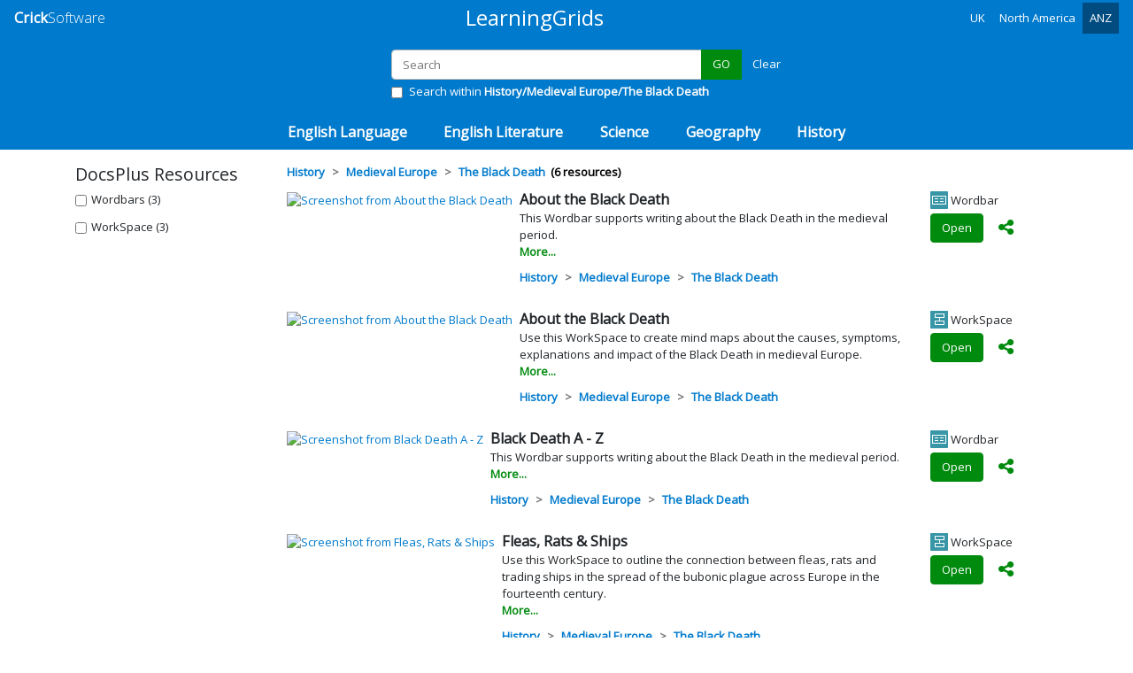

--- FILE ---
content_type: text/html; charset=utf-8
request_url: https://www.learninggrids.com/anz/docsplus/history/medieval-europe/the-black-death
body_size: 13483
content:
<!DOCTYPE html>
<html lang="en-AU">
<head>
    <meta charset="utf-8" />
    <meta name="viewport" content="width=device-width, initial-scale=1.0" />
    <meta name="theme-color" content="#007ACC" />
    <title>History &gt; Medieval Europe &gt; The Black Death | Free DocsPlus teaching resources from Crick Software | www.learninggrids.com</title>
    <link rel="preconnect" href="https://fonts.googleapis.com">
    <link rel="preconnect" href="https://fonts.gstatic.com" crossorigin>
    <link href="//fonts.googleapis.com/css?family=Open+Sans:300,400&display=swap" rel="stylesheet" type="text/css" />
    
        <link href="/css/site-combined.min.css?v=mRWF9aUFeASgjIfsBTRc1LVnWWqF72l-HTu_S0eBKcQ" rel="stylesheet" />
    
    <link rel="stylesheet" href="/lib/cookieconsent/cookieconsent.min.css?v=2024-01-12" media="print" onload="this.media='all'">
    <script defer src="/lib/cookieconsent/cookieconsent.min.js?v2023-09-20"></script>
    


    <link rel="icon" href="/images/favicon/lg-32.png" sizes="32x32" />
    <link rel="icon" href="/images/favicon/lg-57.png" sizes="57x57" />
    <link rel="icon" href="/images/favicon/lg-76.png" sizes="76x76" />
    <link rel="icon" href="/images/favicon/lg-96.png" sizes="96x96" />
    <link rel="icon" href="/images/favicon/lg-128.png" sizes="128x128" />
    <link rel="icon" href="/images/favicon/lg-192.png" sizes="192x192" />
    <link rel="icon" href="/images/favicon/lg-228.png" sizes="228x228" />
    <link name="apple-touch-icon" href="/images/favicon/apple-touch-icon.png" />
    <link rel="apple-touch-icon" sizes="152x152" href="/images/favicon/touch-icon-ipad.png" />
    <link rel="apple-touch-icon" sizes="167x167" href="/images/favicon/touch-icon-ipad-retina.png" />
    <link rel="manifest" href="/images/favicon/manifest.json" />
    <meta name="apple-mobile-web-app-title" content="LearningGrids" />
    <meta name="apple-mobile-web-app-capable" content="yes" />
</head>
<body class="body-main ">
    <header id="pageheader" class="fixed-top">
            <nav class="navbar navbar-expand-sm navbar-dark bg-primary">
        <div class="navbar-brand brand">
            <a href="https://www.cricksoft.com/"><span class="brand-first">Crick</span><span class="notext"> </span><span class="brand-second">Software</span></a>
        </div>
        <button class="navbar-toggler" type="button" data-toggle="collapse" data-target="#navbar" aria-controls="navbar" aria-expanded="false" aria-label="Toggle navigation">
            <span class="navbar-toggler-icon"></span>
        </button>

        <div class="collapse navbar-collapse" id="navbar">
            <div class="navbar-brand brand brand-center ml-auto d-sm-block d-none d-print-inline-block">
                <a href="/anz">LearningGrids</a>
            </div>
            <ul class="nav navbar-nav ml-auto">
                <li class="nav-item">
                    <a class="nav-link" title="United Kingdom" href="/uk/docsplus">UK</a>
                </li>
                <li class="nav-item">
                    <a class="nav-link" href="/us/docsplus">North America</a>
                </li>
                <li class="nav-item">
                    <a class="nav-link active" title="Australia and New Zealand" href="/anz/docsplus/history/medieval-europe/the-black-death">ANZ</a>
                </li>
            </ul>
        </div>
    </nav>

        
    </header>
    <main role="main">
        

    <div id="searchDefault"
         data-search
         data-search-app-type="browser"
         data-search-resetbutton=".searchresetbutton"
         data-search-moreresultsbutton="#btnMoreResults"
         data-search-moreresults-url="/anz/docsplus/history/medieval-europe/the-black-death?from=50"
         data-search-moreresults-container="#div-hb-moreresults"
         data-search-hb-results-template="#hb-results-template"
         data-search-hb-results-container="#div-hb-results"
         data-search-hb-results-count-template="#hb-results-count-template"
         data-search-hb-results-count-container="#div-hb-results-count" class="updating">

        <div id="searchContainer" class="container-fluid py-3 bg-primary d-print-none">
            <div class="row justify-content-center">
                <div class="col-8 col-md-6 col-xl-4">
                    
<form method="get" role="search">
    <div class="input-group mb-1">
        <input id="txtSearch" name="search" autocomplete="off" autocapitalize="none" type="search" class="form-control" placeholder="Search">
        <div class="input-group-append">
            <button id="btnSearch" class="btn btn-success" type="submit"
                    data-searchbutton
                    data-searchbutton-term="#txtSearch"
                    data-searchbutton-issearchwithin="#chkSearchWithin:checked"
                    data-searchbutton-searchall-url="/anz/docsplus"
                    value="GO">
                GO
            </button>
            <a id="resetSearch" href="/anz/docsplus" class="btn btn-link text-white searchresetbutton ">Clear</a>
        </div>
    </div>
</form>
    <div class="form-check">
        <label class="form-check-label">
            <input value="" type="checkbox" class="form-check-input"  id="chkSearchWithin" />
            Search within <strong>History/Medieval Europe/The Black Death</strong>
        </label>
    </div>

                </div>
            </div>
        </div>
         
        <nav id="catmenu" class="navbar navbar-dark navbar-expand-sm bg-primary p-0">
            <ul class="nav navbar-nav ml-auto mr-auto p-0">

                        <li class="nav-item dropdown">
                            <a href="#" class="nav-link subject-link" data-toggle="dropdown" data-subject="subject1" role="button" aria-haspopup="true" aria-expanded="false">English Language</a>
                            <div class="dropdown-menu" id="subject1">
                                <div class="category-groups">
                                    <ul class="subject-header">
                                        <li><a class="subject-link category-data" href="/anz/docsplus/english-language">
                                                All English Language
                                            </a></li>
                                    </ul>
                                            <ul class="category-group">
                                                <li><a class="category-link category-data" href="/anz/docsplus/english-language/creative-writing">Creative Writing</a>
                                                            <ul class="topics">
                                                                    <li><a class="topic-link category-data" href="/anz/docsplus/english-language/creative-writing/stories-settings">Stories &amp; Settings</a></li>
                                                                    <li><a class="topic-link category-data" href="/anz/docsplus/english-language/creative-writing/characters">Characters</a></li>
                                                                    <li><a class="topic-link category-data" href="/anz/docsplus/english-language/creative-writing/figurative-language">Figurative Language</a></li>
                                                            </ul>
                                                </li>
                                            </ul>
                                            <ul class="category-group">
                                                <li><a class="category-link category-data" href="/anz/docsplus/english-language/nonfiction-writing">Non-fiction Writing</a>
                                                            <ul class="topics">
                                                                    <li><a class="topic-link category-data" href="/anz/docsplus/english-language/nonfiction-writing/writing-frames-planners">Writing Frames &amp; Planners</a></li>
                                                                    <li><a class="topic-link category-data" href="/anz/docsplus/english-language/nonfiction-writing/opinion">Opinion</a></li>
                                                                    <li><a class="topic-link category-data" href="/anz/docsplus/english-language/nonfiction-writing/personal-writing">Personal Writing</a></li>
                                                                    <li><a class="topic-link category-data" href="/anz/docsplus/english-language/nonfiction-writing/adverts">Adverts</a></li>
                                                            </ul>
                                                </li>
                                            </ul>
                                            <ul class="category-group">
                                                <li><a class="category-link category-data" href="/anz/docsplus/english-language/vocabulary">Vocabulary</a>
                                                            <ul class="topics">
                                                                    <li><a class="topic-link category-data" href="/anz/docsplus/english-language/vocabulary/high-frequency-words">High Frequency Words</a></li>
                                                                    <li><a class="topic-link category-data" href="/anz/docsplus/english-language/vocabulary/powerful-words">Powerful Words</a></li>
                                                                    <li><a class="topic-link category-data" href="/anz/docsplus/english-language/vocabulary/word-work">Word Work</a></li>
                                                            </ul>
                                                </li>
                                            </ul>
                                            <ul class="category-group">
                                                <li><a class="category-link category-data" href="/anz/docsplus/english-language/grammar">Grammar</a>
                                                            <ul class="topics">
                                                                    <li><a class="topic-link category-data" href="/anz/docsplus/english-language/grammar/sentence-grammar">Sentence Grammar</a></li>
                                                            </ul>
                                                </li>
                                            </ul>
                                </div>
                            </div>
                        </li>
                        <li class="nav-item dropdown">
                            <a href="#" class="nav-link subject-link" data-toggle="dropdown" data-subject="subject2" role="button" aria-haspopup="true" aria-expanded="false">English Literature</a>
                            <div class="dropdown-menu" id="subject2">
                                <div class="category-groups">
                                    <ul class="subject-header">
                                        <li><a class="subject-link category-data" href="/anz/docsplus/english-literature">
                                                All English Literature
                                            </a></li>
                                    </ul>
                                            <ul class="category-group">
                                                <li><a class="category-link category-data" href="/anz/docsplus/english-literature/response-to-literature">Response to Literature</a>
                                                            <ul class="topics">
                                                                    <li><a class="topic-link category-data" href="/anz/docsplus/english-literature/response-to-literature/writing-about-texts">Writing About Texts</a></li>
                                                                    <li><a class="topic-link category-data" href="/anz/docsplus/english-literature/response-to-literature/poetry">Poetry</a></li>
                                                            </ul>
                                                </li>
                                            </ul>
                                            <ul class="category-group">
                                                <li><a class="category-link category-data" href="/anz/docsplus/english-literature/myths-legends">Myths &amp; Legends</a>
                                                            <ul class="topics">
                                                                    <li><a class="topic-link category-data" href="/anz/docsplus/english-literature/myths-legends/echo-and-narcissus">Echo and Narcissus</a></li>
                                                                    <li><a class="topic-link category-data" href="/anz/docsplus/english-literature/myths-legends/beowulf">Beowulf</a></li>
                                                                    <li><a class="topic-link category-data" href="/anz/docsplus/english-literature/myths-legends/demeter-and-persephone">Demeter and Persephone</a></li>
                                                                    <li><a class="topic-link category-data" href="/anz/docsplus/english-literature/myths-legends/king-arthur">King Arthur</a></li>
                                                            </ul>
                                                </li>
                                            </ul>
                                            <ul class="category-group">
                                                <li><a class="category-link category-data" href="/anz/docsplus/english-literature/shakespeare">Shakespeare</a>
                                                            <ul class="topics topics-truncated">
                                                                    <li><a class="topic-link category-data" href="/anz/docsplus/english-literature/shakespeare/general">General</a></li>
                                                                    <li><a class="topic-link category-data" href="/anz/docsplus/english-literature/shakespeare/romeo-juliet">Romeo &amp; Juliet</a></li>
                                                                    <li><a class="topic-link category-data" href="/anz/docsplus/english-literature/shakespeare/macbeth">Macbeth</a></li>
                                                                    <li><a class="topic-link category-data" href="/anz/docsplus/english-literature/shakespeare/a-midsummer-nights-dream">A Midsummer Night&#x27;s Dream</a></li>
                                                                    <li><a class="topic-link category-data" href="/anz/docsplus/english-literature/shakespeare/henry-v">Henry V</a></li>
                                                                    <li><a class="topic-link category-data" href="/anz/docsplus/english-literature/shakespeare/the-merchant-of-venice">The Merchant of Venice</a></li>
                                                                    <li><a class="topic-link category-data" href="/anz/docsplus/english-literature/shakespeare/much-ado-about-nothing">Much Ado About Nothing</a></li>
                                                                    <li><a class="topic-link category-data" href="/anz/docsplus/english-literature/shakespeare/twelfth-night">Twelfth Night</a></li>
                                                                    <li class="showall"><a class="showall-link" href="#" data-expand="#subject2">Show all...</a></li>
                                                            </ul>
                                                </li>
                                            </ul>
                                            <ul class="category-group">
                                                <li><a class="category-link category-data" href="/anz/docsplus/english-literature/19th-century-novels">19th Century Novels</a>
                                                            <ul class="topics">
                                                                    <li><a class="topic-link category-data" href="/anz/docsplus/english-literature/19th-century-novels/a-christmas-carol">A Christmas Carol</a></li>
                                                                    <li><a class="topic-link category-data" href="/anz/docsplus/english-literature/19th-century-novels/great-expectations">Great Expectations</a></li>
                                                                    <li><a class="topic-link category-data" href="/anz/docsplus/english-literature/19th-century-novels/frankenstein">Frankenstein</a></li>
                                                                    <li><a class="topic-link category-data" href="/anz/docsplus/english-literature/19th-century-novels/jekyll-hyde">Jekyll &amp; Hyde</a></li>
                                                                    <li><a class="topic-link category-data" href="/anz/docsplus/english-literature/19th-century-novels/pride-prejudice">Pride &amp; Prejudice</a></li>
                                                                    <li><a class="topic-link category-data" href="/anz/docsplus/english-literature/19th-century-novels/jane-eyre">Jane Eyre</a></li>
                                                            </ul>
                                                </li>
                                            </ul>
                                            <ul class="category-group">
                                                <li><a class="category-link category-data" href="/anz/docsplus/english-literature/modern-texts">Modern Texts</a>
                                                            <ul class="topics topics-truncated">
                                                                    <li><a class="topic-link category-data" href="/anz/docsplus/english-literature/modern-texts/of-mice-and-men">Of Mice and Men</a></li>
                                                                    <li><a class="topic-link category-data" href="/anz/docsplus/english-literature/modern-texts/animal-farm">Animal Farm</a></li>
                                                                    <li><a class="topic-link category-data" href="/anz/docsplus/english-literature/modern-texts/holes">Holes</a></li>
                                                                    <li><a class="topic-link category-data" href="/anz/docsplus/english-literature/modern-texts/the-great-gatsby">The Great Gatsby</a></li>
                                                                    <li><a class="topic-link category-data" href="/anz/docsplus/english-literature/modern-texts/to-kill-a-mockingbird">To Kill a Mockingbird</a></li>
                                                                    <li><a class="topic-link category-data" href="/anz/docsplus/english-literature/modern-texts/lord-of-the-flies">Lord of the Flies</a></li>
                                                                    <li><a class="topic-link category-data" href="/anz/docsplus/english-literature/modern-texts/noughts-crosses">Noughts &amp; Crosses</a></li>
                                                                    <li><a class="topic-link category-data" href="/anz/docsplus/english-literature/modern-texts/roll-of-thunder-hear-my-cry">Roll of Thunder, Hear My Cry</a></li>
                                                                    <li><a class="topic-link category-data" href="/anz/docsplus/english-literature/modern-texts/the-outsiders">The Outsiders</a></li>
                                                                    <li><a class="topic-link category-data" href="/anz/docsplus/english-literature/modern-texts/number-the-stars">Number the Stars</a></li>
                                                                    <li><a class="topic-link category-data" href="/anz/docsplus/english-literature/modern-texts/wonder">Wonder</a></li>
                                                                    <li><a class="topic-link category-data" href="/anz/docsplus/english-literature/modern-texts/a-wrinkle-in-time">A Wrinkle in Time</a></li>
                                                                    <li><a class="topic-link category-data" href="/anz/docsplus/english-literature/modern-texts/the-giver">The Giver</a></li>
                                                                    <li><a class="topic-link category-data" href="/anz/docsplus/english-literature/modern-texts/the-hunger-games">The Hunger Games</a></li>
                                                                    <li><a class="topic-link category-data" href="/anz/docsplus/english-literature/modern-texts/blood-brothers">Blood Brothers</a></li>
                                                                    <li class="showall"><a class="showall-link" href="#" data-expand="#subject2">Show all...</a></li>
                                                            </ul>
                                                </li>
                                            </ul>
                                            <ul class="category-group">
                                                <li><a class="category-link category-data" href="/anz/docsplus/english-literature/biography">Biography</a>
                                                            <ul class="topics">
                                                                    <li><a class="topic-link category-data" href="/anz/docsplus/english-literature/biography/diary-of-anne-frank">Diary of Anne Frank</a></li>
                                                            </ul>
                                                </li>
                                            </ul>
                                </div>
                            </div>
                        </li>
                        <li class="nav-item dropdown">
                            <a href="#" class="nav-link subject-link" data-toggle="dropdown" data-subject="subject3" role="button" aria-haspopup="true" aria-expanded="false">Science</a>
                            <div class="dropdown-menu" id="subject3">
                                <div class="category-groups">
                                    <ul class="subject-header">
                                        <li><a class="subject-link category-data" href="/anz/docsplus/science">
                                                All Science
                                            </a></li>
                                    </ul>
                                            <ul class="category-group">
                                                <li><a class="category-link category-data" href="/anz/docsplus/science/biology">Biology</a>
                                                            <ul class="topics">
                                                                    <li><a class="topic-link category-data" href="/anz/docsplus/science/biology/cells">Cells</a></li>
                                                                    <li><a class="topic-link category-data" href="/anz/docsplus/science/biology/human-body">Human Body</a></li>
                                                                    <li><a class="topic-link category-data" href="/anz/docsplus/science/biology/plants">Plants</a></li>
                                                                    <li><a class="topic-link category-data" href="/anz/docsplus/science/biology/ecology-ecosystems">Ecology &amp; Ecosystems</a></li>
                                                                    <li><a class="topic-link category-data" href="/anz/docsplus/science/biology/genetics-evolution">Genetics &amp; Evolution</a></li>
                                                            </ul>
                                                </li>
                                            </ul>
                                            <ul class="category-group">
                                                <li><a class="category-link category-data" href="/anz/docsplus/science/chemistry">Chemistry</a>
                                                            <ul class="topics">
                                                                    <li><a class="topic-link category-data" href="/anz/docsplus/science/chemistry/materials">Materials</a></li>
                                                                    <li><a class="topic-link category-data" href="/anz/docsplus/science/chemistry/chemical-reactions">Chemical Reactions</a></li>
                                                                    <li><a class="topic-link category-data" href="/anz/docsplus/science/chemistry/the-earth-the-atmosphere">The Earth &amp; the Atmosphere</a></li>
                                                            </ul>
                                                </li>
                                            </ul>
                                            <ul class="category-group">
                                                <li><a class="category-link category-data" href="/anz/docsplus/science/physics">Physics</a>
                                                            <ul class="topics">
                                                                    <li><a class="topic-link category-data" href="/anz/docsplus/science/physics/energy-matter">Energy &amp; Matter</a></li>
                                                                    <li><a class="topic-link category-data" href="/anz/docsplus/science/physics/forces-motion">Forces &amp; Motion</a></li>
                                                                    <li><a class="topic-link category-data" href="/anz/docsplus/science/physics/electricity-magnetism">Electricity &amp; Magnetism</a></li>
                                                                    <li><a class="topic-link category-data" href="/anz/docsplus/science/physics/waves">Waves</a></li>
                                                                    <li><a class="topic-link category-data" href="/anz/docsplus/science/physics/space">Space</a></li>
                                                            </ul>
                                                </li>
                                            </ul>
                                            <ul class="category-group">
                                                <li><a class="category-link category-data" href="/anz/docsplus/science/working-scientifically">Working Scientifically</a>
                                                            <ul class="topics">
                                                                    <li><a class="topic-link category-data" href="/anz/docsplus/science/working-scientifically/scientific-enquiry">Scientific Enquiry</a></li>
                                                            </ul>
                                                </li>
                                            </ul>
                                </div>
                            </div>
                        </li>
                        <li class="nav-item dropdown">
                            <a href="#" class="nav-link subject-link" data-toggle="dropdown" data-subject="subject4" role="button" aria-haspopup="true" aria-expanded="false">Geography</a>
                            <div class="dropdown-menu" id="subject4">
                                <div class="category-groups">
                                    <ul class="subject-header">
                                        <li><a class="subject-link category-data" href="/anz/docsplus/geography">
                                                All Geography
                                            </a></li>
                                    </ul>
                                            <ul class="category-group">
                                                <li><a class="category-link category-data" href="/anz/docsplus/geography/human-geography">Human Geography</a>
                                                            <ul class="topics">
                                                                    <li><a class="topic-link category-data" href="/anz/docsplus/geography/human-geography/population">Population</a></li>
                                                                    <li><a class="topic-link category-data" href="/anz/docsplus/geography/human-geography/urbanisation">Urbanisation</a></li>
                                                                    <li><a class="topic-link category-data" href="/anz/docsplus/geography/human-geography/development">Development</a></li>
                                                                    <li><a class="topic-link category-data" href="/anz/docsplus/geography/human-geography/economic-activity">Economic Activity</a></li>
                                                                    <li><a class="topic-link category-data" href="/anz/docsplus/geography/human-geography/natural-resources-energy">Natural Resources &amp; Energy</a></li>
                                                            </ul>
                                                </li>
                                            </ul>
                                            <ul class="category-group">
                                                <li><a class="category-link category-data" href="/anz/docsplus/geography/physical-geography">Physical Geography</a>
                                                            <ul class="topics">
                                                                    <li><a class="topic-link category-data" href="/anz/docsplus/geography/physical-geography/natural-hazards">Natural Hazards</a></li>
                                                                    <li><a class="topic-link category-data" href="/anz/docsplus/geography/physical-geography/rocks-weathering-soils">Rocks, Weathering &amp; Soils</a></li>
                                                                    <li><a class="topic-link category-data" href="/anz/docsplus/geography/physical-geography/weather-climate">Weather &amp; Climate</a></li>
                                                                    <li><a class="topic-link category-data" href="/anz/docsplus/geography/physical-geography/rivers-coasts-glaciation">Rivers, Coasts &amp; Glaciation</a></li>
                                                                    <li><a class="topic-link category-data" href="/anz/docsplus/geography/physical-geography/biomes-ecosystems">Biomes &amp; Ecosystems</a></li>
                                                            </ul>
                                                </li>
                                            </ul>
                                            <ul class="category-group">
                                                <li><a class="category-link category-data" href="/anz/docsplus/geography/around-the-world">Around the World</a>
                                                            <ul class="topics">
                                                                    <li><a class="topic-link category-data" href="/anz/docsplus/geography/around-the-world/europe-russia">Europe &amp; Russia</a></li>
                                                                    <li><a class="topic-link category-data" href="/anz/docsplus/geography/around-the-world/africa">Africa</a></li>
                                                                    <li><a class="topic-link category-data" href="/anz/docsplus/geography/around-the-world/asia">Asia</a></li>
                                                                    <li><a class="topic-link category-data" href="/anz/docsplus/geography/around-the-world/the-americas">The Americas</a></li>
                                                                    <li><a class="topic-link category-data" href="/anz/docsplus/geography/around-the-world/australasia">Australasia</a></li>
                                                            </ul>
                                                </li>
                                            </ul>
                                            <ul class="category-group">
                                                <li><a class="category-link category-data" href="/anz/docsplus/geography/geographical-skills">Geographical Skills</a>
                                                            <ul class="topics">
                                                                    <li><a class="topic-link category-data" href="/anz/docsplus/geography/geographical-skills/geographical-enquiry">Geographical Enquiry</a></li>
                                                            </ul>
                                                </li>
                                            </ul>
                                </div>
                            </div>
                        </li>
                        <li class="nav-item dropdown">
                            <a href="#" class="nav-link subject-link" data-toggle="dropdown" data-subject="subject5" role="button" aria-haspopup="true" aria-expanded="false">History</a>
                            <div class="dropdown-menu" id="subject5">
                                <div class="category-groups">
                                    <ul class="subject-header">
                                        <li><a class="subject-link category-data" href="/anz/docsplus/history">
                                                All History
                                            </a></li>
                                    </ul>
                                            <ul class="category-group">
                                                <li><a class="category-link category-data" href="/anz/docsplus/history/the-ancient-world">The Ancient World</a>
                                                            <ul class="topics">
                                                                    <li><a class="topic-link category-data" href="/anz/docsplus/history/the-ancient-world/ancient-egyptians">Ancient Egyptians</a></li>
                                                                    <li><a class="topic-link category-data" href="/anz/docsplus/history/the-ancient-world/ancient-greeks">Ancient Greeks</a></li>
                                                                    <li><a class="topic-link category-data" href="/anz/docsplus/history/the-ancient-world/romans">Romans</a></li>
                                                                    <li><a class="topic-link category-data" href="/anz/docsplus/history/the-ancient-world/ancient-mesopotamia">Ancient Mesopotamia</a></li>
                                                                    <li><a class="topic-link category-data" href="/anz/docsplus/history/the-ancient-world/ancient-india">Ancient India</a></li>
                                                            </ul>
                                                </li>
                                            </ul>
                                            <ul class="category-group">
                                                <li><a class="category-link category-data" href="/anz/docsplus/history/medieval-europe">Medieval Europe</a>
                                                            <ul class="topics">
                                                                    <li><a class="topic-link category-data" href="/anz/docsplus/history/medieval-europe/the-norman-conquest">The Norman Conquest</a></li>
                                                                    <li><a class="topic-link category-data" href="/anz/docsplus/history/medieval-europe/medieval-life">Medieval Life</a></li>
                                                                    <li><a class="topic-link category-data" href="/anz/docsplus/history/medieval-europe/the-black-death">The Black Death</a></li>
                                                                    <li><a class="topic-link category-data" href="/anz/docsplus/history/medieval-europe/the-crusades">The Crusades</a></li>
                                                                    <li><a class="topic-link category-data" href="/anz/docsplus/history/medieval-europe/castles">Castles</a></li>
                                                            </ul>
                                                </li>
                                            </ul>
                                            <ul class="category-group">
                                                <li><a class="category-link category-data" href="/anz/docsplus/history/the-industrial-revolution">The Industrial Revolution</a>
                                                            <ul class="topics">
                                                                    <li><a class="topic-link category-data" href="/anz/docsplus/history/the-industrial-revolution/industrial-change">Industrial Change</a></li>
                                                                    <li><a class="topic-link category-data" href="/anz/docsplus/history/the-industrial-revolution/protest-reform">Protest &amp; Reform</a></li>
                                                                    <li><a class="topic-link category-data" href="/anz/docsplus/history/the-industrial-revolution/slavery">Slavery</a></li>
                                                            </ul>
                                                </li>
                                            </ul>
                                            <ul class="category-group">
                                                <li><a class="category-link category-data" href="/anz/docsplus/history/australia">Australia</a>
                                                            <ul class="topics">
                                                                    <li><a class="topic-link category-data" href="/anz/docsplus/history/australia/colonisation">Colonisation</a></li>
                                                                    <li><a class="topic-link category-data" href="/anz/docsplus/history/australia/ancient-australia">Ancient Australia</a></li>
                                                            </ul>
                                                </li>
                                            </ul>
                                            <ul class="category-group">
                                                <li><a class="category-link category-data" href="/anz/docsplus/history/conflict-in-the-20th-century">Conflict in the 20th Century</a>
                                                            <ul class="topics">
                                                                    <li><a class="topic-link category-data" href="/anz/docsplus/history/conflict-in-the-20th-century/world-war-one">World War One</a></li>
                                                                    <li><a class="topic-link category-data" href="/anz/docsplus/history/conflict-in-the-20th-century/between-the-wars">Between the Wars</a></li>
                                                                    <li><a class="topic-link category-data" href="/anz/docsplus/history/conflict-in-the-20th-century/world-war-two">World War Two</a></li>
                                                                    <li><a class="topic-link category-data" href="/anz/docsplus/history/conflict-in-the-20th-century/the-cold-war">The Cold War</a></li>
                                                                    <li><a class="topic-link category-data" href="/anz/docsplus/history/conflict-in-the-20th-century/korea-vietnam">Korea &amp; Vietnam</a></li>
                                                            </ul>
                                                </li>
                                            </ul>
                                            <ul class="category-group">
                                                <li><a class="category-link category-data" href="/anz/docsplus/history/united-states-of-america">United States of America</a>
                                                            <ul class="topics">
                                                                    <li><a class="topic-link category-data" href="/anz/docsplus/history/united-states-of-america/boom-bust">Boom &amp; Bust</a></li>
                                                                    <li><a class="topic-link category-data" href="/anz/docsplus/history/united-states-of-america/civil-rights">Civil Rights</a></li>
                                                            </ul>
                                                </li>
                                            </ul>
                                            <ul class="category-group">
                                                <li><a class="category-link category-data" href="/anz/docsplus/history/germany">Germany</a>
                                                            <ul class="topics">
                                                                    <li><a class="topic-link category-data" href="/anz/docsplus/history/germany/weimar-germany">Weimar Germany</a></li>
                                                                    <li><a class="topic-link category-data" href="/anz/docsplus/history/germany/hitlers-rise-to-power">Hitler&#x27;s Rise to Power</a></li>
                                                                    <li><a class="topic-link category-data" href="/anz/docsplus/history/germany/germany-under-the-nazis">Germany under the Nazis</a></li>
                                                            </ul>
                                                </li>
                                            </ul>
                                            <ul class="category-group">
                                                <li><a class="category-link category-data" href="/anz/docsplus/history/japan">Japan</a>
                                                            <ul class="topics">
                                                                    <li><a class="topic-link category-data" href="/anz/docsplus/history/japan/feudal-japan">Feudal Japan</a></li>
                                                                    <li><a class="topic-link category-data" href="/anz/docsplus/history/japan/manchuria">Manchuria</a></li>
                                                            </ul>
                                                </li>
                                            </ul>
                                            <ul class="category-group">
                                                <li><a class="category-link category-data" href="/anz/docsplus/history/india">India</a>
                                                            <ul class="topics">
                                                                    <li><a class="topic-link category-data" href="/anz/docsplus/history/india/mughal-empire">Mughal Empire</a></li>
                                                                    <li><a class="topic-link category-data" href="/anz/docsplus/history/india/the-british-in-india">The British in India</a></li>
                                                                    <li><a class="topic-link category-data" href="/anz/docsplus/history/india/independence">Independence</a></li>
                                                            </ul>
                                                </li>
                                            </ul>
                                            <ul class="category-group">
                                                <li><a class="category-link category-data" href="/anz/docsplus/history/russia-the-soviet-union">Russia &amp; the Soviet Union</a>
                                                            <ul class="topics">
                                                                    <li><a class="topic-link category-data" href="/anz/docsplus/history/russia-the-soviet-union/russian-revolution">Russian Revolution</a></li>
                                                                    <li><a class="topic-link category-data" href="/anz/docsplus/history/russia-the-soviet-union/stalins-russia">Stalin&#x27;s Russia</a></li>
                                                            </ul>
                                                </li>
                                            </ul>
                                            <ul class="category-group">
                                                <li><a class="category-link category-data" href="/anz/docsplus/history/south-africa">South Africa</a>
                                                            <ul class="topics">
                                                                    <li><a class="topic-link category-data" href="/anz/docsplus/history/south-africa/the-boer-war">The Boer War</a></li>
                                                                    <li><a class="topic-link category-data" href="/anz/docsplus/history/south-africa/apartheid">Apartheid</a></li>
                                                            </ul>
                                                </li>
                                            </ul>
                                </div>
                            </div>
                        </li>
            </ul>
        </nav>

        <div class="container-xl opaque">
            <div class="row mt-3">
                <div class="desktoplg-left-panel d-none d-md-block">
                    <div class="sticky-top" style="margin-top: -4em; padding-top: 4em;">
                        <h1 class="h4">DocsPlus Resources</h1>
                                    <div id="activitytypes" class="complex mt-2">
                    <div data-activitytype="DocsPlus">
                        <label class="user-select-none mb-1 pb-2">
                            <input type="checkbox" name="activity" value="DocsPlus" class="DocsPlus">
                            <span>
                                Wordbars (<span class="resource-count">0</span>)
                            </span>
                        </label>
                    </div>
                    <div data-activitytype="DocsPlusWorkspace">
                        <label class="user-select-none mb-1 pb-2">
                            <input type="checkbox" name="activity" value="DocsPlusWorkspace" class="DocsPlusWorkspace">
                            <span>
                                WorkSpace (<span class="resource-count">0</span>)
                            </span>
                        </label>
                    </div>
        </div>

                    </div>
                </div>
                <div class="desktoplg-right-panel">
                        
<ol class="breadcrumb breadcrumb-searchsummary" itemscope itemtype="https://schema.org/BreadcrumbList">
    <li class="d-none" itemprop="itemListElement" itemscope itemtype="https://schema.org/ListItem">
        <a itemscope itemprop="item" itemtype="https://schema.org/WebPage" href="https://www.learninggrids.com/anz/docsplus" itemid="https://www.learninggrids.com/anz/docsplus">
            <span itemprop="name">DocsPlus resources</span>
        </a>
        <meta itemprop="position" content="1" />
    </li>
            <li class="breadcrumb-item" itemprop="itemListElement" itemscope itemtype="https://schema.org/ListItem">
                <a itemscope itemprop="item" itemtype="https://schema.org/WebPage" href="https://www.learninggrids.com/anz/docsplus/history" itemid="https://www.learninggrids.com/anz/docsplus/history">
                    <span itemprop="name">History</span>
                </a>
                <meta itemprop="position" content="1" />
            </li>
            <li class="breadcrumb-item" itemprop="itemListElement" itemscope itemtype="https://schema.org/ListItem">
                <a itemscope itemprop="item" itemtype="https://schema.org/WebPage" href="https://www.learninggrids.com/anz/docsplus/history/medieval-europe" itemid="https://www.learninggrids.com/anz/docsplus/history/medieval-europe">
                    <span itemprop="name">Medieval Europe</span>
                </a>
                <meta itemprop="position" content="2" />
            </li>
            <li class="breadcrumb-item" itemprop="itemListElement" itemscope itemtype="https://schema.org/ListItem">
                <a itemscope itemprop="item" itemtype="https://schema.org/WebPage" href="https://www.learninggrids.com/anz/docsplus/history/medieval-europe/the-black-death" itemid="https://www.learninggrids.com/anz/docsplus/history/medieval-europe/the-black-death">
                    <span itemprop="name">The Black Death</span>
                </a>
                <meta itemprop="position" content="3" />
            </li>

    <li id="div-hb-results-count" class="search-results-count"></li>  
</ol>
                        <div id="div-hb-results" class="updating-fade">
                            <noscript><div class="alert alert-danger">LearningGrids requires a browser which supports javascript.</div></noscript>
                            <div class="my-5 text-center">loading...</div>
                            <div class="min-vh-100"> </div>
                            <div class="min-vh-100"> </div>
                        </div>
                </div>
            </div>
        </div>
    </div>




    </main>
    <footer id="footer" class="bg-primary">
        <div id="footerContainer" class="container">
            <div class="row d-print-none" id="footernav">
                <div class="col-sm-4">
                    <div class="h5 d-none d-sm-block">
                        Explore
                    </div>
                    <div class="h5 d-block d-sm-none"><a aria-controls="footerExplore" aria-expanded="false" data-parent="#footernav" data-target="#footerExplore" data-toggle="collapse" href="#footerExplore" role="button">Explore</a></div>
                    <div class="collapse" id="footerExplore">
                        <ul class="list-unstyled">
                            <li>
                                <a href="https://www.cricksoft.com/uk/blog" rel="noopener" target="_blank">Our Blog</a>
                            </li>
                            <li>
                                <a href="https://www.cricksoft.com/uk/training" rel="noopener" target="_blank">Training Materials</a>
                            </li>
                        </ul>
                    </div>
                </div>
                <div class="col-sm-4">
                    <div class="h5 d-none d-sm-block">
                        <a href="/anz/about">About Us</a>
                    </div>
                    <div class="h5 d-block d-sm-none"><a aria-controls="footerAbout" aria-expanded="false" data-parent="#footernav" data-target="#footerAbout" data-toggle="collapse" href="#footerAbout" role="button">About us</a></div>
                    <div class="collapse" id="footerAbout">
                        <ul>
                            <li>
                                <a href="/anz/about">About LearningGrids</a>
                            </li>
                            <li>
                                <a href="https://www.cricksoft.com/uk">Crick Software Home Page</a>
                            </li>
                        </ul>
                    </div>
                </div>
                <div class="col-sm-4">
                    <div class="h5 d-none d-sm-block">
                        <a href="https://www.cricksoft.com/uk/support">Support</a>
                    </div>
                    <div class="h5 d-block d-sm-none"><a aria-controls="footerSupport" aria-expanded="false" data-parent="#footernav" data-target="#footerSupport" data-toggle="collapse" href="#footerSupport" role="button">Support</a></div>
                    <div class="collapse" id="footerSupport">
                        <ul>
                            <li>
                                <a href="https://www.cricksoft.com/uk/support">Tech Support</a>
                            </li>
                            <li>
                                <a href="https://www.cricksoft.com/uk/support/contact">Contact Support</a>
                            </li>
                        </ul>
                    </div>
                </div>
            </div>
            <div class="footer-copyright">
                <span class="d-print-none">We use <a data-cc="c-settings" id="cookieLink" href="https://www.cricksoft.com/uk/about/privacy-policy#cookies" aria-haspopup="dialog">cookies</a> to ensure that we give you the best experience on our website |
                    <a class="text-nowrap" href="https://www.cricksoft.com/uk/about/privacy-policy">Privacy Policy</a> |</span>
                <span class="text-try-nowrap">© 2026 <a href="https://www.cricksoft.com/uk">Crick Software</a>. All rights reserved.</span>
            </div>
        </div>
    </footer>



<script src="/lib/jquery/dist/jquery.min.js?v=icNmSrVdhMmME9oXVM5NKkdo8MF6TMKEPdP57GireI0"></script>
<script src="/js/bootstrap.bundle.min.js?v=fzFFyH01cBVPYzl16KT40wqjhgPtq6FFUB6ckN2-GGw"></script>
<script src="/js/site.min.js?v=22bQzMlKBaBOVHLc7PgN_WDujLbautXJWJxgRrfFxT0"></script>

<script async src="https://www.googletagmanager.com/gtag/js?id=G-8TSTDDN7D6"></script>
<script>
    window.dataLayer = window.dataLayer || [];
    function gtag() { dataLayer.push(arguments); }
    gtag('js', new Date());
    gtag('consent', 'default', {
        ad_storage: 'denied',
        analytics_storage: 'denied',
        personalization_storage: 'denied',
        wait_for_update: 2000,
    });
    gtag('config', 'G-8TSTDDN7D6', {
        'page_location': location.protocol +'//' + location.host + location.pathname + location.search.replace(/([?&])(sn|mac|id)=[A-Z0-9]+/gi, '$1').replace(/([?&])&+/g, '$1'),
        'allow_google_signals': false
    });
</script>
    

    <script id="hb-results-template" type="x-handlebars-template">
        {{#unless totalResults}}
            {{#if searchTerm}}
                <p>We couldn't find any results for "{{searchTerm}}".  Please try again.</p>
            {{else}}
                <p>We couldn't find any results.  Please try again.</p>
            {{/if}}
        {{/unless}}
        {{#each results}}
        <article class="res-item res-{{fileTypeVersionId}} compact">
            <div class="image"><a href="#" onclick="return ShowSearchDetail(event, this)" title="{{title}}"><img src="{{imageSrc}}" width="{{imageWidth}}" height="{{imageHeight}}" alt="Screenshot from {{title}}" /></a></div>
            <div class="details">
                <div class="d-flex">
                    <div class="flex-grow w-100">
                        <h2 class="h5 res-title" data-highlight>{{title}}</h2>
                        <div class="res-description" data-highlight>{{{description}}} <a class="morebutton d-print-none" href="{{resourceDetailUrl}}" onclick="return ShowSearchDetail(event, this)"><span class="hideexpanded">More...</span><span class="showexpanded">Less</span></a></div>
                    </div>
                    <div class="buttons">
                        <div class="res-filetype"><span class="filetype-sm filetype-{{fileTypeVersionId}}"></span>{{fileTypeShortName}}</div>
                        <a href="{{downloadUrl}}" data-ga="download" data-ga-event_category="{{fileTypeShortName}}" data-ga-event_label="{{resourceDetailUrl}}" download="{{resourceFileName}}"
                            class="btn btn-success d-print-none">Open</a>
                        <div class="dropup sharemenu d-print-none">
                            <button class="btn btn-secondary sharemenu-button" aria-label="Share resource {{title}}" type="button" id="sharemenu-{{id}}" data-boundary="viewport" data-toggle="dropdown" aria-haspopup="true" aria-expanded="false"><span class="glyphicon glyphicon-share"></span></button>
                            <div class="dropdown-menu dropdown-menu-right" aria-labelledby="sharemenu-{{id}}">
                                <a rel="noopener,nofollow" target="_blank" data-ga="share" data-ga-method="mail" data-ga-content_type="{{fileTypeShortName}}" data-ga-content_id="{{resourceDetailUrl}}" class="dropdown-item sharemenu-glyph sharemenu-email" href="mailto:?subject=Shared%20from%20Crick%20Software&amp;body={{resourceDetailUrl}}">Share by email</a>
                                <a rel="noopener,nofollow" target="_blank" data-ga="share" data-ga-method="facebook" data-ga-content_type="{{fileTypeShortName}}" data-ga-content_id="{{resourceDetailUrl}}" class="dropdown-item sharemenu-glyph sharemenu-facebook" href="https://www.facebook.com/sharer/sharer.php?u={{resourceDetailUrl}}">Share with Facebook</a>
                                <a rel="noopener,nofollow" target="_blank" data-ga="share" data-ga-method="twitter" data-ga-content_type="{{fileTypeShortName}}" data-ga-content_id="{{resourceDetailUrl}}" class="dropdown-item sharemenu-glyph sharemenu-twitter" href="https://twitter.com/intent/tweet?url={{resourceDetailUrl}}">Share with Twitter</a>
                                <a rel="noopener,nofollow" target="_blank" data-ga="share" data-ga-method="pinterest" data-ga-content_type="{{fileTypeShortName}}" data-ga-content_id="{{resourceDetailUrl}}" class="dropdown-item sharemenu-glyph sharemenu-pinterest" href="https://pinterest.com/pin/create/link/?url={{resourceDetailUrl}}">Share with Pinterest</a>
                            </div>
                        </div>
            </div>
                </div>
                <footer>
                    <div class="res-categories" data-highlight>
                        {{#each resourceCategories}}
                        <ol class="breadcrumb breadcrumb-resourcecategories">
                            {{#each leafCategories}}
                                <li class="breadcrumb-item"> <a href="{{nodeRefUrl}}">{{name}}</a></li>
                            {{/each}}
                         </ol>
                        {{/each}}
                    </div>
                    <div class="res-age-label stats longdesc">
                        <address>Author: {{author}}</address>
                    </div>
                </footer>
            </div>
        </article>
        {{/each}}
    </script>
    

<script id="hb-results-count-template" type="x-handlebars-template">
    {{#if totalResults}}
        <span class="resourcecount">{{totalResults}}&nbsp;resources</span>
    {{/if}}
</script>


    
    
        <script src="/lib/handlebars/handlebars.min.js"></script>
    

    <script>
        var searchdata = {"moreResultsUrl":"/anz/docsplus/history/medieval-europe/the-black-death?from=50","searchTerm":null,"totalResults":6,"appNameFormatted":"DocsPlus","results":[{"id":"f4b8a203-f20f-4732-8ca1-9a65487c8c77","title":"About the Black Death","description":"\u003Cp\u003EThis Wordbar supports writing about the Black Death in the medieval period.\u003C/p\u003E\n\u003Cdiv class=\u0022longdesc\u0022\u003E\u003Cp\u003EThe words are arranged in the following tabs: Symptoms, Origins, Causes, Medieval Explanations, Treatments, and Impact.\u003C/p\u003E\n\u003Cp\u003ESee the WorkSpace \u0026quot;About the Black Death\u0026quot; to create mind maps on the topic. Search for black death for other related resources.\u003C/p\u003E\n\u003C/div\u003E","ageRange":"For ages 13 to 14","author":"Crick Software","resourceFileName":"About the Black Death.pwbr","resourceFileExtension":"pwbr","resourceStorageLocation":"202303/e4ce42ee_AbouttheBlackDeath.pwbr","imageRatio":66.66666666666667,"imageWidth":330,"imageHeight":220,"fileTypeVersionId":"docsplus","fileTypeShortName":"Wordbar","imageSrc":"https://learninggridsimg.blob.core.windows.net/thumbnails/202303/073306dd_AbouttheBlackDeath-Wordbar_330.png","imageLowSrc":null,"imageSrcSet":"https://learninggridsimg.blob.core.windows.net/thumbnails/202303/073306dd_AbouttheBlackDeath-Wordbar_330.png 330w, https://learninggridsimg.blob.core.windows.net/thumbnails/202303/073306dd_AbouttheBlackDeath-Wordbar_1200.png 1200w, https://learninggridsimg.blob.core.windows.net/thumbnails/202303/073306dd_AbouttheBlackDeath-Wordbar_660.png 660w, https://learninggridsimg.blob.core.windows.net/thumbnails/202303/073306dd_AbouttheBlackDeath-Wordbar_440.png 440w, https://learninggridsimg.blob.core.windows.net/thumbnails/202303/073306dd_AbouttheBlackDeath-Wordbar_220.png 220w, https://learninggridsimg.blob.core.windows.net/thumbnails/202303/073306dd_AbouttheBlackDeath-Wordbar_110.png 110w, https://learninggridsimg.blob.core.windows.net/thumbnails/202303/073306dd_AbouttheBlackDeath-Wordbar_360.png 360w","resourceDetailUrl":"https://www.learninggrids.com/anz/docsplus/resource/about-the-black-death-1","downloadUrl":"/anz/ResourceStream.ashx?resourceid=f4b8a203-f20f-4732-8ca1-9a65487c8c77\u0026title=About\u002Bthe\u002BBlack\u002BDeath","shortDescription":"This Wordbar supports writing about the Black Death in the medieval period.\r\n\r\nThe words are arranged in the following tabs: Symptoms, Origins, Causes, Medieval Explanations, Treatments, and Impact.","fileTypeName":"DocsPlus Wordbar","titleUrl":"about-the-black-death-1","openIn":null,"openInFormatted":null,"resourceCategories":[{"name":"The Black Death","nodeRefUrl":"/anz/docsplus/history/medieval-europe/the-black-death","leafCategories":[{"name":"History","nodeRefUrl":"/anz/docsplus/history","leafCategories":[]},{"name":"Medieval Europe","nodeRefUrl":"/anz/docsplus/history/medieval-europe","leafCategories":[]},{"name":"The Black Death","nodeRefUrl":"/anz/docsplus/history/medieval-europe/the-black-death","leafCategories":[]}]}]},{"id":"cdf34e96-2ab2-4e4f-a364-4274d8c47776","title":"About the Black Death","description":"\u003Cp\u003EUse this WorkSpace to create mind maps about the causes, symptoms, explanations and impact of the Black Death in medieval Europe.\u003C/p\u003E\n\u003Cdiv class=\u0022longdesc\u0022\u003E\u003Cp\u003ESee the Wordbar \u0026quot;About the Black Death\u0026quot; for related word banks and search for black death for other resources.\u003C/p\u003E\n\u003C/div\u003E","ageRange":"For ages 13 to 14","author":"Crick Software","resourceFileName":"About the Black Death.wkspc","resourceFileExtension":"wkspc","resourceStorageLocation":"202303/8f2a5c9b_AbouttheBlackDeath.wkspc","imageRatio":66.66666666666667,"imageWidth":330,"imageHeight":220,"fileTypeVersionId":"docsplusworkspace","fileTypeShortName":"WorkSpace","imageSrc":"https://learninggridsimg.blob.core.windows.net/thumbnails/202303/c507c7f2_AbouttheBlackDeath-WorkSpace_330.png","imageLowSrc":null,"imageSrcSet":"https://learninggridsimg.blob.core.windows.net/thumbnails/202303/c507c7f2_AbouttheBlackDeath-WorkSpace_330.png 330w, https://learninggridsimg.blob.core.windows.net/thumbnails/202303/c507c7f2_AbouttheBlackDeath-WorkSpace_1200.png 1200w, https://learninggridsimg.blob.core.windows.net/thumbnails/202303/c507c7f2_AbouttheBlackDeath-WorkSpace_660.png 660w, https://learninggridsimg.blob.core.windows.net/thumbnails/202303/c507c7f2_AbouttheBlackDeath-WorkSpace_440.png 440w, https://learninggridsimg.blob.core.windows.net/thumbnails/202303/c507c7f2_AbouttheBlackDeath-WorkSpace_220.png 220w, https://learninggridsimg.blob.core.windows.net/thumbnails/202303/c507c7f2_AbouttheBlackDeath-WorkSpace_110.png 110w, https://learninggridsimg.blob.core.windows.net/thumbnails/202303/c507c7f2_AbouttheBlackDeath-WorkSpace_360.png 360w","resourceDetailUrl":"https://www.learninggrids.com/anz/docsplus/resource/about-the-black-death","downloadUrl":"/anz/ResourceStream.ashx?resourceid=cdf34e96-2ab2-4e4f-a364-4274d8c47776\u0026title=About\u002Bthe\u002BBlack\u002BDeath","shortDescription":"Use this WorkSpace to create mind maps about the causes, symptoms, explanations and impact of the Black Death in medieval Europe.\r\n\r\nSee the Wordbar \u0022About the Black Death\u0022 for related word banks and search for black death for other resources.","fileTypeName":"DocsPlus Workspace","titleUrl":"about-the-black-death","openIn":null,"openInFormatted":null,"resourceCategories":[{"name":"The Black Death","nodeRefUrl":"/anz/docsplus/history/medieval-europe/the-black-death","leafCategories":[{"name":"History","nodeRefUrl":"/anz/docsplus/history","leafCategories":[]},{"name":"Medieval Europe","nodeRefUrl":"/anz/docsplus/history/medieval-europe","leafCategories":[]},{"name":"The Black Death","nodeRefUrl":"/anz/docsplus/history/medieval-europe/the-black-death","leafCategories":[]}]}]},{"id":"e0843edd-d196-40c6-aa48-cd5c551efd26","title":"Black Death A - Z","description":"\u003Cp\u003EThis Wordbar supports writing about the Black Death in the medieval period.\u003C/p\u003E\n\u003Cdiv class=\u0022longdesc\u0022\u003E\u003Cp\u003EThe words are arranged in alphabetical tabs.\u003C/p\u003E\n\u003Cp\u003ESearch for black death for related resources.\u003C/p\u003E\n\u003C/div\u003E","ageRange":"For ages 13 to 14","author":"Crick Software","resourceFileName":"Black Death A - Z.pwbr","resourceFileExtension":"pwbr","resourceStorageLocation":"202303/f82bcd27_BlackDeathA-Z.pwbr","imageRatio":66.66666666666667,"imageWidth":330,"imageHeight":220,"fileTypeVersionId":"docsplus","fileTypeShortName":"Wordbar","imageSrc":"https://learninggridsimg.blob.core.windows.net/thumbnails/202303/a5e7e7bb_BlackDeathA-Z_330.png","imageLowSrc":null,"imageSrcSet":"https://learninggridsimg.blob.core.windows.net/thumbnails/202303/a5e7e7bb_BlackDeathA-Z_330.png 330w, https://learninggridsimg.blob.core.windows.net/thumbnails/202303/a5e7e7bb_BlackDeathA-Z_1200.png 1200w, https://learninggridsimg.blob.core.windows.net/thumbnails/202303/a5e7e7bb_BlackDeathA-Z_660.png 660w, https://learninggridsimg.blob.core.windows.net/thumbnails/202303/a5e7e7bb_BlackDeathA-Z_440.png 440w, https://learninggridsimg.blob.core.windows.net/thumbnails/202303/a5e7e7bb_BlackDeathA-Z_220.png 220w, https://learninggridsimg.blob.core.windows.net/thumbnails/202303/a5e7e7bb_BlackDeathA-Z_110.png 110w, https://learninggridsimg.blob.core.windows.net/thumbnails/202303/a5e7e7bb_BlackDeathA-Z_360.png 360w","resourceDetailUrl":"https://www.learninggrids.com/anz/docsplus/resource/black-death-a-z","downloadUrl":"/anz/ResourceStream.ashx?resourceid=e0843edd-d196-40c6-aa48-cd5c551efd26\u0026title=Black\u002BDeath\u002BA\u002B-\u002BZ","shortDescription":"This Wordbar supports writing about the Black Death in the medieval period.\r\n\r\nThe words are arranged in alphabetical tabs.\r\n\r\nSearch for black death for related resources.","fileTypeName":"DocsPlus Wordbar","titleUrl":"black-death-a-z","openIn":null,"openInFormatted":null,"resourceCategories":[{"name":"The Black Death","nodeRefUrl":"/anz/docsplus/history/medieval-europe/the-black-death","leafCategories":[{"name":"History","nodeRefUrl":"/anz/docsplus/history","leafCategories":[]},{"name":"Medieval Europe","nodeRefUrl":"/anz/docsplus/history/medieval-europe","leafCategories":[]},{"name":"The Black Death","nodeRefUrl":"/anz/docsplus/history/medieval-europe/the-black-death","leafCategories":[]}]}]},{"id":"a1b340a2-f268-4f6c-8d8c-a4585ca9ca98","title":"Fleas, Rats \u0026 Ships","description":"\u003Cp\u003EUse this WorkSpace to outline the connection between fleas, rats and trading ships in the spread of the bubonic plague across Europe in the fourteenth century.\u003C/p\u003E\n\u003Cdiv class=\u0022longdesc\u0022\u003E\u003Cp\u003ESearch for black death for related resources.\u003C/p\u003E\n\u003C/div\u003E","ageRange":"For ages 13 to 14","author":"Crick Software","resourceFileName":"Fleas, Rats \u0026 Ships.wkspc","resourceFileExtension":"wkspc","resourceStorageLocation":"202303/53db9184_FleasRatsShips.wkspc","imageRatio":66.66666666666667,"imageWidth":330,"imageHeight":220,"fileTypeVersionId":"docsplusworkspace","fileTypeShortName":"WorkSpace","imageSrc":"https://learninggridsimg.blob.core.windows.net/thumbnails/202303/2fce6947_FleasRatsShips_330.png","imageLowSrc":null,"imageSrcSet":"https://learninggridsimg.blob.core.windows.net/thumbnails/202303/2fce6947_FleasRatsShips_330.png 330w, https://learninggridsimg.blob.core.windows.net/thumbnails/202303/2fce6947_FleasRatsShips_1200.png 1200w, https://learninggridsimg.blob.core.windows.net/thumbnails/202303/2fce6947_FleasRatsShips_660.png 660w, https://learninggridsimg.blob.core.windows.net/thumbnails/202303/2fce6947_FleasRatsShips_440.png 440w, https://learninggridsimg.blob.core.windows.net/thumbnails/202303/2fce6947_FleasRatsShips_220.png 220w, https://learninggridsimg.blob.core.windows.net/thumbnails/202303/2fce6947_FleasRatsShips_110.png 110w, https://learninggridsimg.blob.core.windows.net/thumbnails/202303/2fce6947_FleasRatsShips_360.png 360w","resourceDetailUrl":"https://www.learninggrids.com/anz/docsplus/resource/fleas-rats-ships","downloadUrl":"/anz/ResourceStream.ashx?resourceid=a1b340a2-f268-4f6c-8d8c-a4585ca9ca98\u0026title=Fleas%2c\u002BRats\u002B%26\u002BShips","shortDescription":"Use this WorkSpace to outline the connection between fleas, rats and trading ships in the spread of the bubonic plague across Europe in the fourteenth century.\r\n\r\nSearch for black death for related resources.","fileTypeName":"DocsPlus Workspace","titleUrl":"fleas-rats-ships","openIn":null,"openInFormatted":null,"resourceCategories":[{"name":"The Black Death","nodeRefUrl":"/anz/docsplus/history/medieval-europe/the-black-death","leafCategories":[{"name":"History","nodeRefUrl":"/anz/docsplus/history","leafCategories":[]},{"name":"Medieval Europe","nodeRefUrl":"/anz/docsplus/history/medieval-europe","leafCategories":[]},{"name":"The Black Death","nodeRefUrl":"/anz/docsplus/history/medieval-europe/the-black-death","leafCategories":[]}]}]},{"id":"7443abb5-0a3b-4a8f-915c-9727949f37c0","title":"Black Death - Quick Words","description":"\u003Cp\u003EThis Wordbar provides key vocabulary for writing about the Black Death in the medieval period.\u003C/p\u003E\n\u003Cdiv class=\u0022longdesc\u0022\u003E\u003Cp\u003ESearch for black death for related Wordbars and WorkSpaces.\u003C/p\u003E\n\u003C/div\u003E","ageRange":"For ages 13 to 14","author":"Crick Software","resourceFileName":"Black Death - Quick Words.pwbr","resourceFileExtension":"pwbr","resourceStorageLocation":"202303/1dc154ff_BlackDeath-QuickWords.pwbr","imageRatio":66.66666666666667,"imageWidth":330,"imageHeight":220,"fileTypeVersionId":"docsplus","fileTypeShortName":"Wordbar","imageSrc":"https://learninggridsimg.blob.core.windows.net/thumbnails/202303/1a48ca52_BlackDeath-QuickWords_330.png","imageLowSrc":null,"imageSrcSet":"https://learninggridsimg.blob.core.windows.net/thumbnails/202303/1a48ca52_BlackDeath-QuickWords_330.png 330w, https://learninggridsimg.blob.core.windows.net/thumbnails/202303/1a48ca52_BlackDeath-QuickWords_1200.png 1200w, https://learninggridsimg.blob.core.windows.net/thumbnails/202303/1a48ca52_BlackDeath-QuickWords_660.png 660w, https://learninggridsimg.blob.core.windows.net/thumbnails/202303/1a48ca52_BlackDeath-QuickWords_440.png 440w, https://learninggridsimg.blob.core.windows.net/thumbnails/202303/1a48ca52_BlackDeath-QuickWords_220.png 220w, https://learninggridsimg.blob.core.windows.net/thumbnails/202303/1a48ca52_BlackDeath-QuickWords_110.png 110w, https://learninggridsimg.blob.core.windows.net/thumbnails/202303/1a48ca52_BlackDeath-QuickWords_360.png 360w","resourceDetailUrl":"https://www.learninggrids.com/anz/docsplus/resource/black-death-quick-words","downloadUrl":"/anz/ResourceStream.ashx?resourceid=7443abb5-0a3b-4a8f-915c-9727949f37c0\u0026title=Black\u002BDeath\u002B-\u002BQuick\u002BWords","shortDescription":"This Wordbar provides key vocabulary for writing about the Black Death in the medieval period.\r\n\r\nSearch for black death for related Wordbars and WorkSpaces.","fileTypeName":"DocsPlus Wordbar","titleUrl":"black-death-quick-words","openIn":null,"openInFormatted":null,"resourceCategories":[{"name":"The Black Death","nodeRefUrl":"/anz/docsplus/history/medieval-europe/the-black-death","leafCategories":[{"name":"History","nodeRefUrl":"/anz/docsplus/history","leafCategories":[]},{"name":"Medieval Europe","nodeRefUrl":"/anz/docsplus/history/medieval-europe","leafCategories":[]},{"name":"The Black Death","nodeRefUrl":"/anz/docsplus/history/medieval-europe/the-black-death","leafCategories":[]}]}]},{"id":"3b991422-20ac-4518-9a76-96cce6c3e10e","title":"Impact of the Black Death","description":"\u003Cp\u003EUse this WorkSpace to consider how the immediate and long-term effects of the Black Death changed medieval society.\u003C/p\u003E\n\u003Cdiv class=\u0022longdesc\u0022\u003E\u003Cp\u003ESearch for black death for related resources.\u003C/p\u003E\n\u003C/div\u003E","ageRange":"For ages 13 to 14","author":"Crick Software","resourceFileName":"Impact of the Black Death.wkspc","resourceFileExtension":"wkspc","resourceStorageLocation":"202303/e9067e5b_ImpactoftheBlackDeath.wkspc","imageRatio":66.66666666666667,"imageWidth":330,"imageHeight":220,"fileTypeVersionId":"docsplusworkspace","fileTypeShortName":"WorkSpace","imageSrc":"https://learninggridsimg.blob.core.windows.net/thumbnails/202303/2dd99dd1_ImpactoftheBlackDeath_330.png","imageLowSrc":null,"imageSrcSet":"https://learninggridsimg.blob.core.windows.net/thumbnails/202303/2dd99dd1_ImpactoftheBlackDeath_330.png 330w, https://learninggridsimg.blob.core.windows.net/thumbnails/202303/2dd99dd1_ImpactoftheBlackDeath_1200.png 1200w, https://learninggridsimg.blob.core.windows.net/thumbnails/202303/2dd99dd1_ImpactoftheBlackDeath_660.png 660w, https://learninggridsimg.blob.core.windows.net/thumbnails/202303/2dd99dd1_ImpactoftheBlackDeath_440.png 440w, https://learninggridsimg.blob.core.windows.net/thumbnails/202303/2dd99dd1_ImpactoftheBlackDeath_220.png 220w, https://learninggridsimg.blob.core.windows.net/thumbnails/202303/2dd99dd1_ImpactoftheBlackDeath_110.png 110w, https://learninggridsimg.blob.core.windows.net/thumbnails/202303/2dd99dd1_ImpactoftheBlackDeath_360.png 360w","resourceDetailUrl":"https://www.learninggrids.com/anz/docsplus/resource/impact-of-the-black-death","downloadUrl":"/anz/ResourceStream.ashx?resourceid=3b991422-20ac-4518-9a76-96cce6c3e10e\u0026title=Impact\u002Bof\u002Bthe\u002BBlack\u002BDeath","shortDescription":"Use this WorkSpace to consider how the immediate and long-term effects of the Black Death changed medieval society.\r\n\r\nSearch for black death for related resources.","fileTypeName":"DocsPlus Workspace","titleUrl":"impact-of-the-black-death","openIn":null,"openInFormatted":null,"resourceCategories":[{"name":"The Black Death","nodeRefUrl":"/anz/docsplus/history/medieval-europe/the-black-death","leafCategories":[{"name":"History","nodeRefUrl":"/anz/docsplus/history","leafCategories":[]},{"name":"Medieval Europe","nodeRefUrl":"/anz/docsplus/history/medieval-europe","leafCategories":[]},{"name":"The Black Death","nodeRefUrl":"/anz/docsplus/history/medieval-europe/the-black-death","leafCategories":[]}]}]}],"activityTypes":[{"id":"DocsPlus","name":"Wordbars","defaultChecked":true,"resultsCount":3},{"id":"DocsPlusWorkspace","name":"WorkSpace","defaultChecked":true,"resultsCount":3}]};
    </script>

</body>
</html>


--- FILE ---
content_type: application/javascript
request_url: https://www.learninggrids.com/lib/cookieconsent/cookieconsent.min.js?v2023-09-20
body_size: 10013
content:
/*!
 * CookieConsent v2.8.2
 * https://www.github.com/orestbida/cookieconsent
 * Author Orest Bida
 * Released under the MIT License
 */
!function(){"use strict";var n="initCookieConsent";"undefined"!=typeof window&&"function"!=typeof window[n]&&(window[n]=function(n){var i,k,ut,wt,e,ft,d,bt,vi,yi,pi,kt,wi,g,dt,o,ot,ei,et,nt,tt,st,c,p,gt,ht,ct,h,lt,at,vt,yt,t={mode:"opt-in",current_lang:"en",auto_language:null,autorun:!0,page_scripts:!0,hide_from_bots:!0,cookie_name:"cc_cookie",cookie_expiration:182,cookie_domain:window.location.hostname,cookie_path:"/",cookie_same_site:"Lax",use_rfc_cookie:!1,autoclear_cookies:!0,revision:0,script_selector:"data-cookiecategory"},u={},f={},l=null,it=!0,w=!1,ni=!1,bi=!1,ti=!1,ki=!1,oi=!0,rt=[],si=!1,di=[],ur=[],gi=[],fr=!1,nr=[],pt=[],b=[],v=[],hi=[],ii=document.documentElement,cr=function(n){"number"==typeof(i=n).cookie_expiration&&(t.cookie_expiration=i.cookie_expiration);"number"==typeof i.cookie_necessary_only_expiration&&(t.cookie_necessary_only_expiration=i.cookie_necessary_only_expiration);"boolean"==typeof i.autorun&&(t.autorun=i.autorun);"string"==typeof i.cookie_domain&&(t.cookie_domain=i.cookie_domain);"string"==typeof i.cookie_same_site&&(t.cookie_same_site=i.cookie_same_site);"string"==typeof i.cookie_path&&(t.cookie_path=i.cookie_path);"string"==typeof i.cookie_name&&(t.cookie_name=i.cookie_name);"function"==typeof i.onAccept&&(bt=i.onAccept);"function"==typeof i.onFirstAction&&(yi=i.onFirstAction);"function"==typeof i.onChange&&(vi=i.onChange);"opt-out"===i.mode&&(t.mode="opt-out");"number"==typeof i.revision&&(i.revision>-1&&(t.revision=i.revision),ki=!0);"boolean"==typeof i.autoclear_cookies&&(t.autoclear_cookies=i.autoclear_cookies);!0===i.use_rfc_cookie&&(t.use_rfc_cookie=!0);"boolean"==typeof i.hide_from_bots&&(t.hide_from_bots=i.hide_from_bots);t.hide_from_bots&&(fr=navigator&&(navigator.userAgent&&/bot|crawl|spider|slurp|teoma/i.test(navigator.userAgent)||navigator.webdriver));t.page_scripts=!0===i.page_scripts;"browser"===i.auto_language||!0===i.auto_language?t.auto_language="browser":"document"===i.auto_language&&(t.auto_language="document");t.auto_language;t.current_lang=lr(i.languages,i.current_lang)},er=function(n){function i(t){return(n||document).querySelectorAll('a[data-cc="'+t+'"], button[data-cc="'+t+'"]')}function e(n,t){n.preventDefault();u.accept(t);u.hideSettings();u.hide()}for(var r="accept-",f=i("c-settings"),o=i(r+"all"),h=i(r+"necessary"),c=i(r+"custom"),t=0;t<f.length;t++)f[t].setAttribute("aria-haspopup","dialog"),s(f[t],"click",function(n){n.preventDefault();u.showSettings(0)});for(t=0;t<o.length;t++)s(o[t],"click",function(n){e(n,"all")});for(t=0;t<c.length;t++)s(c[t],"click",function(n){e(n)});for(t=0;t<h.length;t++)s(h[t],"click",function(n){e(n,[])})},ci=function(n,i){return Object.prototype.hasOwnProperty.call(i,n)?n:fi(i).length>0?Object.prototype.hasOwnProperty.call(i,t.current_lang)?t.current_lang:fi(i)[0]:void 0},tr=function(n){var e,h,a,c,v,t,f,l;(!0===i.force_consent&&y(ii,"force--consent"),o)||(o=r("div"),e=r("div"),h=r("div"),o.id="cm",e.id="c-inr-i",h.id="cm-ov",o.setAttribute("role","dialog"),o.setAttribute("aria-modal","true"),o.setAttribute("aria-hidden","false"),o.setAttribute("aria-labelledby","c-ttl"),o.setAttribute("aria-describedby","c-txt"),dt.appendChild(o),dt.appendChild(h),o.style.visibility=h.style.visibility="hidden",h.style.opacity=0);a=i.languages[n].consent_modal.title;a&&(ot||((ot=r("div")).id="c-ttl",ot.setAttribute("role","heading"),ot.setAttribute("aria-level","2"),e.appendChild(ot)),ot.innerHTML=a);c=i.languages[n].consent_modal.description;ki&&(c=oi?c.replace("{{revision_message}}",""):c.replace("{{revision_message}}",i.languages[n].consent_modal.revision_message||""));ei||((ei=r("div")).id="c-txt",e.appendChild(ei));ei.innerHTML=c;t=i.languages[n].consent_modal.primary_btn;f=i.languages[n].consent_modal.secondary_btn;t&&(et||((et=r("button")).id="c-p-bn",et.className="c-bn","accept_all"===t.role&&(v="all"),s(et,"click",function(){u.hide();u.accept(v)})),et.innerHTML=i.languages[n].consent_modal.primary_btn.text);f&&(nt||((nt=r("button")).id="c-s-bn",nt.className="c-bn c_link","accept_necessary"===f.role?s(nt,"click",function(){u.hide();u.accept([])}):s(nt,"click",function(){u.showSettings(0)})),nt.innerHTML=i.languages[n].consent_modal.secondary_btn.text);l=i.gui_options;st||((st=r("div")).id="c-inr",st.appendChild(e));tt||((tt=r("div")).id="c-bns",l&&l.consent_modal&&!0===l.consent_modal.swap_buttons?(f&&tt.appendChild(nt),t&&tt.appendChild(et),tt.className="swap"):(t&&tt.appendChild(et),f&&tt.appendChild(nt)),(t||f)&&st.appendChild(tt),o.appendChild(st));w=!0},or=function(n){var et,ti,ot,ir,t,ui,k,wt,ut,pi,bt,ei,tt,kt,wi,bi,oi,ki,si,di,ci,li,nr,tr;if(c)(h=r("div")).id="s-bl";else{c=r("div");var ni=r("div"),ai=r("div"),vi=r("div");p=r("div");gt=r("div");et=r("div");ht=r("button");ti=r("div");ct=r("div");ot=r("div");c.id="s-cnt";ni.id="c-vln";vi.id="c-s-in";ai.id="cs";gt.id="s-ttl";p.id="s-inr";et.id="s-hdr";ct.id="s-bl";ht.id="s-c-bn";ot.id="cs-ov";ti.id="s-c-bnc";ht.className="c-bn";c.setAttribute("role","dialog");c.setAttribute("aria-modal","true");c.setAttribute("aria-hidden","true");c.setAttribute("aria-labelledby","s-ttl");gt.setAttribute("role","heading");c.style.visibility=ot.style.visibility="hidden";ot.style.opacity=0;ti.appendChild(ht);s(ni,"keydown",function(n){27===(n=n||window.event).keyCode&&u.hideSettings(0)},!0);s(ht,"click",function(){u.hideSettings(0)})}for(ht.setAttribute("aria-label",i.languages[n].settings_modal.close_btn_label||"Close"),d=i.languages[n].settings_modal.blocks,ft=i.languages[n].settings_modal.cookie_table_headers,ir=d.length,gt.innerHTML=i.languages[n].settings_modal.title,t=0;t<ir;++t){var o=d[t].title,st=d[t].description,l=d[t].toggle,ii=d[t].cookie_table,ur=!0===i.remove_cookie_tables,ri=st?"truthy":!ur&&ii&&"truthy",w=r("div"),e=r("div");if(st&&(ui=r("div"),ui.className="p",ui.insertAdjacentHTML("beforeend",st)),k=r("div"),k.className="title",w.className="c-bl",e.className="desc",void 0!==l){var fr="c-ac-"+t,g=r(ri?"button":"div"),pt=r("label"),nt=r("input"),rt=r("span"),yi=r("span"),er=r("span"),or=r("span");g.className=ri?"b-tl exp":"b-tl";pt.className="b-tg";nt.className="c-tgl";er.className="on-i";or.className="off-i";rt.className="c-tg";yi.className="t-lb";ri&&(g.setAttribute("aria-expanded","false"),g.setAttribute("aria-controls",fr));nt.type="checkbox";rt.setAttribute("aria-hidden","true");wt=l.value;nt.value=wt;yi.textContent=o;g.insertAdjacentHTML("beforeend",o);k.appendChild(g);rt.appendChild(er);rt.appendChild(or);it?l.enabled?(nt.checked=!0,!h&&b.push(!0),l.enabled&&!h&&gi.push(wt)):!h&&b.push(!1):a(f.categories,wt)>-1?(nt.checked=!0,!h&&b.push(!0)):!h&&b.push(!1);!h&&v.push(wt);l.readonly?(nt.disabled=!0,y(rt,"c-ro"),!h&&hi.push(!0)):!h&&hi.push(!1);y(e,"b-acc");y(k,"b-bn");y(w,"b-ex");e.id=fr;e.setAttribute("aria-hidden","true");pt.appendChild(nt);pt.appendChild(rt);pt.appendChild(yi);k.appendChild(pt);ri&&function(n,t,i){s(g,"click",function(){vr(t,"act")?(rr(t,"act"),i.setAttribute("aria-expanded","false"),n.setAttribute("aria-hidden","true")):(y(t,"act"),i.setAttribute("aria-expanded","true"),n.setAttribute("aria-hidden","false"))},!1)}(e,w,g)}else o&&(ut=r("div"),ut.className="b-tl",ut.setAttribute("role","heading"),ut.setAttribute("aria-level","3"),ut.insertAdjacentHTML("beforeend",o),k.appendChild(ut));if(o&&w.appendChild(k),st&&e.appendChild(ui),!ur&&void 0!==ii){for(pi=document.createDocumentFragment(),bt=0;bt<ft.length;++bt)ei=r("th"),tt=ft[bt],(ei.setAttribute("scope","col"),tt)&&(kt=tt&&fi(tt)[0],ei.textContent=ft[bt][kt],pi.appendChild(ei));for(wi=r("tr"),wi.appendChild(pi),bi=r("thead"),bi.appendChild(wi),oi=r("table"),oi.appendChild(bi),ki=document.createDocumentFragment(),si=0;si<ii.length;si++){for(di=r("tr"),ci=0;ci<ft.length;++ci)(tt=ft[ci])&&(kt=fi(tt)[0],li=r("td"),li.insertAdjacentHTML("beforeend",ii[si][kt]),li.setAttribute("data-column",tt[kt]),di.appendChild(li));ki.appendChild(di)}nr=r("tbody");nr.appendChild(ki);oi.appendChild(nr);e.appendChild(oi)}(l&&o||!l&&(o||st))&&(w.appendChild(e),h?h.appendChild(w):ct.appendChild(w))}if(lt||((lt=r("div")).id="s-bns"),vt||((vt=r("button")).id="s-all-bn",vt.className="c-bn",lt.appendChild(vt),s(vt,"click",function(){u.hideSettings();u.hide();u.accept("all")})),vt.innerHTML=i.languages[n].settings_modal.accept_all_btn,tr=i.languages[n].settings_modal.reject_all_btn,tr&&(yt||((yt=r("button")).id="s-rall-bn",yt.className="c-bn",s(yt,"click",function(){u.hideSettings();u.hide();u.accept([])}),p.className="bns-t",lt.appendChild(yt)),yt.innerHTML=tr),at||((at=r("button")).id="s-sv-bn",at.className="c-bn",lt.appendChild(at),s(at,"click",function(){u.hideSettings();u.hide();u.accept()})),at.innerHTML=i.languages[n].settings_modal.save_settings_btn,h)return p.replaceChild(h,ct),void(ct=h);et.appendChild(gt);et.appendChild(ti);p.appendChild(et);p.appendChild(ct);p.appendChild(lt);vi.appendChild(p);ai.appendChild(vi);ni.appendChild(ai);c.appendChild(ni);dt.appendChild(c);dt.appendChild(ot)},ri,li,ai;u.updateLanguage=function(n,r){if("string"==typeof n){var u=ci(n,i.languages);return(u!==t.current_lang||!0===r)&&(t.current_lang=u,w&&(tr(u),er(st)),or(u),!0)}};var sr=function(n){var k=d.length,g=-1,r,u,c,e,i,l,o,f,y;for(si=!1,r=ui("","all"),u=[t.cookie_domain,"."+t.cookie_domain],"www."===t.cookie_domain.slice(0,4)&&(c=t.cookie_domain.substr(4),u.push(c),u.push("."+c)),e=0;e<k;e++)if(i=d[e],Object.prototype.hasOwnProperty.call(i,"toggle")&&(l=a(rt,i.toggle.value)>-1,!b[++g]&&Object.prototype.hasOwnProperty.call(i,"cookie_table")&&(n||l))){var p=i.cookie_table,nt=fi(ft[0])[0],tt=p.length;for("on_disable"===i.toggle.reload&&l&&(si=!0),o=0;o<tt;o++){var s=p[o],h=[],w=s[nt],it=s.is_regex||!1,v=s.domain||null,ut=s.path||!1;if(v&&(u=[v,"."+v]),it)for(f=0;f<r.length;f++)r[f].match(w)&&h.push(r[f]);else y=a(r,w),y>-1&&h.push(r[y]);h.length>0&&(hr(h,ut,u),"on_clear"===i.toggle.reload&&(si=!0))}}},a=function(n,t){return n.indexOf(t)},r=function(n){var t=document.createElement(n);return"button"===n&&t.setAttribute("type",n),t},lr=function(n,i){return"browser"===t.auto_language?ci(ar(),n):"document"===t.auto_language?ci(document.documentElement.lang,n):"string"==typeof i?t.current_lang=ci(i,n):(t.current_lang,t.current_lang)},ar=function(){var n=navigator.language||navigator.browserLanguage;return n.length>2&&(n=n[0]+n[1]),n.toLowerCase()};u.allowedCategory=function(n){if(it&&"opt-in"!==t.mode)i=gi;else var i=JSON.parse(ui(t.cookie_name,"one",!0)||"{}").categories||[];return a(i,n)>-1};u.run=function(i){var v,h;if(!document.getElementById("cc_div")){if(cr(i),fr)return;f=JSON.parse(ui(t.cookie_name,"one",!0)||"{}");v=(wt=f.consent_uuid)!==undefined;((k=f.consent_date)&&(k=new Date(k)),(ut=f.last_consent_update)&&(ut=new Date(ut)),l=f.data!==undefined?f.data:null,ki&&f.revision!==t.revision&&(oi=!1),w=it=!(v&&oi&&k&&ut&&wt),function(){(g=r("div")).id="cc--main";g.style.position="fixed";g.style.zIndex="1000000";g.innerHTML='<!--[if lt IE 9 ]><div id="cc_div" class="cc_div ie"><\/div><![endif]--><!--[if (gt IE 8)|!(IE)]><!--><div id="cc_div" class="cc_div"><\/div><!--<![endif]-->';dt=g.children[0];var i=t.current_lang;w&&tr(i);or(i);(n||document.body).appendChild(g)}(),function(){function t(t,i){var o=!1,f=!1;try{for(var e,r=t.querySelectorAll(n.join(':not([tabindex="-1"]), ')),s=r.length,u=0;u<s;)e=r[u].getAttribute("data-focus"),f||"1"!==e?"0"===e&&(o=r[u],f||"0"===r[u+1].getAttribute("data-focus")||(f=r[u+1])):f=r[u],u++}catch(h){return t.querySelectorAll(n.join(", "))}i[0]=r[0];i[1]=r[r.length-1];i[2]=o;i[3]=f}var n=["[href]","button","input","details",'[tabindex="0"]'];t(p,pt);w&&t(o,nr)}(),function(n){function r(n,t,i,r,u,f,e){if(f=f&&f.split(" ")||[],a(t,u)>-1&&(y(n,u),("bar"!==u||"middle"!==f[0])&&a(i,f[0])>-1))for(var o=0;o<f.length;o++)y(n,f[o]);a(r,e)>-1&&y(n,e)}if("object"==typeof n){var t=n.consent_modal,i=n.settings_modal;w&&t&&r(o,["box","bar","cloud"],["top","middle","bottom"],["zoom","slide"],t.layout,t.position,t.transition);i&&r(c,["bar"],["left","right"],["zoom","slide"],i.layout,i.position,i.transition)}}(i.gui_options),er(),t.autorun&&w&&u.show(i.delay||0),setTimeout(function(){y(g,"c--anim")},30),setTimeout(function(){var t,n;t=!1;n=!1;s(document,"keydown",function(i){"Tab"===(i=i||window.event).key&&(e&&(i.shiftKey?document.activeElement===e[0]&&(e[1].focus(),i.preventDefault()):document.activeElement===e[1]&&(e[0].focus(),i.preventDefault()),n||ti||(n=!0,!t&&i.preventDefault(),i.shiftKey?e[3]?e[2]?e[2].focus():e[0].focus():e[1].focus():e[3]?e[3].focus():e[0].focus())),!n&&(t=!0))});document.contains&&s(g,"click",function(n){n=n||window.event;bi?p.contains(n.target)?ti=!0:(u.hideSettings(0),ti=!1):ni&&o.contains(n.target)&&(ti=!0)},!0)},100),it)?"opt-out"===t.mode&&(t.mode,ri(gi)):(h="boolean"==typeof f.rfc_cookie,(!h||h&&f.rfc_cookie!==t.use_rfc_cookie)&&(f.rfc_cookie=t.use_rfc_cookie,ir(t.cookie_name,JSON.stringify(f))),pi=ai(li()),ri(),"function"==typeof bt&&bt(f))}};u.showSettings=function(n){setTimeout(function(){y(ii,"show--settings");c.setAttribute("aria-hidden","false");bi=!0;setTimeout(function(){ni?wi=document.activeElement:kt=document.activeElement;0!==pt.length&&(pt[3]?pt[3].focus():pt[0].focus(),e=pt)},200)},n>0?n:0)};ri=function(n){if(t.page_scripts){var u=document.querySelectorAll("script["+t.script_selector+"]"),e=n||f.categories||[],i=function(n,u){var o,h,s,f;if(u<n.length){if(o=n[u],h=o.getAttribute(t.script_selector),a(e,h)>-1&&(o.type="text/javascript",o.removeAttribute(t.script_selector),s=o.getAttribute("data-src"),s&&o.removeAttribute("data-src"),f=r("script"),f.textContent=o.innerHTML,function(n,t){for(var i,u=t.attributes,f=u.length,r=0;r<f;r++)i=u[r].nodeName,n.setAttribute(i,t[i]||t.getAttribute(i))}(f,o),s?f.src=s:s=o.src,s&&(f.readyState?f.onreadystatechange=function(){"loaded"!==f.readyState&&"complete"!==f.readyState||(f.onreadystatechange=null,i(n,++u))}:f.onload=function(){f.onload=null;i(n,++u)}),o.parentNode.replaceChild(f,o),s))return;i(n,++u)}};i(u,0)}};u.set=function(n,i){switch(n){case"data":return function(n){var r=!1,o,e;if("update"===i.mode)if(o=typeof(l=u.get("data"))==typeof n,o&&"object"==typeof l)for(e in!l&&(l={}),n)l[e]!==n[e]&&(l[e]=n[e],r=!0);else!o&&l||l===n||(l=n,r=!0);else l=n,r=!0;return r&&(f.data=l,ir(t.cookie_name,JSON.stringify(f))),r}(i.value);default:return!1}};u.get=function(n,i){return JSON.parse(ui(i||t.cookie_name,"one",!0)||"{}")[n]};u.getConfig=function(n){return t[n]||i[n]};li=function(){return di=f.categories||[],ur=v.filter(function(n){return-1===a(di,n)}),{accepted:di,rejected:ur}};ai=function(n){var t="custom",i=hi.filter(function(n){return!0===n}).length;return n.accepted.length===v.length?t="all":n.accepted.length===i&&(t="necessary"),t};u.getUserPreferences=function(){var n=li();return{accept_type:ai(n),accepted_categories:n.accepted,rejected_categories:n.rejected}};u.loadScript=function(n,t,i){var e="function"==typeof t,f,u;if(document.querySelector('script[src="'+n+'"]'))e&&t();else{if(f=r("script"),i&&i.length>0)for(u=0;u<i.length;++u)i[u]&&f.setAttribute(i[u].name,i[u].value);e&&(f.onload=t);f.src=n;document.head.appendChild(f)}};u.updateScripts=function(){ri()};u.show=function(n,i){!0===i&&tr(t.current_lang);w&&setTimeout(function(){y(ii,"show--consent");o.setAttribute("aria-hidden","false");ni=!0;setTimeout(function(){kt=document.activeElement;e=nr},200)},n>0?n:i?30:0)};u.hide=function(){w&&(rr(ii,"show--consent"),o.setAttribute("aria-hidden","true"),ni=!1,setTimeout(function(){kt.focus();e=null},200))};u.hideSettings=function(){rr(ii,"show--settings");bi=!1;c.setAttribute("aria-hidden","true");setTimeout(function(){ni?(wi&&wi.focus(),e=nr):(kt&&kt.focus(),e=null);ti=!1},200)};u.accept=function(n,i){var e=n||undefined,s=i||[],o=[],r;if(e)if("object"==typeof e&&"number"==typeof e.length)for(r=0;r<e.length;r++)-1!==a(v,e[r])&&o.push(e[r]);else"string"==typeof e&&("all"===e?o=v.slice():-1!==a(v,e)&&o.push(e));else o=function(){for(var t=document.querySelectorAll(".c-tgl")||[],i=[],n=0;n<t.length;n++)t[n].checked&&i.push(t[n].value);return i}();if(s.length>=1)for(r=0;r<s.length;r++)o=o.filter(function(n){return n!==s[r]});for(r=0;r<v.length;r++)!0===hi[r]&&-1===a(o,v[r])&&o.push(v[r]);!function(n){var r,i;if(rt=[],r=document.querySelectorAll(".c-tgl")||[],r.length>0)for(i=0;i<r.length;i++)-1!==a(n,v[i])?(r[i].checked=!0,b[i]||(rt.push(v[i]),b[i]=!0)):(r[i].checked=!1,b[i]&&(rt.push(v[i]),b[i]=!1));!it&&t.autoclear_cookies&&rt.length>0&&sr();k||(k=new Date);wt||(wt=([1e7]+-1e3+-4e3+-8e3+-1e11).replace(/[018]/g,function(n){try{return(n^(window.crypto||window.msCrypto).getRandomValues(new Uint8Array(1))[0]&15>>n/4).toString(16)}catch(t){return""}}));f={categories:n,revision:t.revision,data:l,rfc_cookie:t.use_rfc_cookie,consent_date:k.toISOString(),consent_uuid:wt};(it||rt.length>0)&&(oi=!0,ut=ut?new Date:k,f.last_consent_update=ut.toISOString(),pi=ai(li()),ir(t.cookie_name,JSON.stringify(f)),ri());it&&(t.autoclear_cookies&&sr(!0),"function"==typeof yi&&yi(u.getUserPreferences(),f),"function"==typeof bt&&bt(f),it=!1,"opt-in"===t.mode)||("function"==typeof vi&&rt.length>0&&vi(f,rt),si&&window.location.reload())}(o)};u.eraseCookies=function(n,i,r){var f=[],e=r?[r,"."+r]:[t.cookie_domain,"."+t.cookie_domain],u;if("object"==typeof n&&n.length>0)for(u=0;u<n.length;u++)this.validCookie(n[u])&&f.push(n[u]);else this.validCookie(n)&&f.push(n);hr(f,i,e)};var ir=function(n,i){var f=t.cookie_expiration,u,r;"number"==typeof t.cookie_necessary_only_expiration&&"necessary"===pi&&(f=t.cookie_necessary_only_expiration);i=t.use_rfc_cookie?encodeURIComponent(i):i;u=new Date;u.setTime(u.getTime()+864e5*f);r=n+"="+(i||"")+"; expires="+u.toUTCString()+"; Path="+t.cookie_path+";";r+=" SameSite="+t.cookie_same_site+";";window.location.hostname.indexOf(".")>-1&&(r+=" Domain="+t.cookie_domain+";");"https:"===window.location.protocol&&(r+=" Secure;");document.cookie=r},ui=function(n,i,r){var u,e,f;if("one"===i){if((u=(u=document.cookie.match("(^|;)\\s*"+n+"\\s*=\\s*([^;]+)"))?r?u.pop():n:"")&&n===t.cookie_name){try{u=JSON.parse(u)}catch(o){try{u=JSON.parse(decodeURIComponent(u))}catch(o){u={}}}u=JSON.stringify(u)}}else if("all"===i)for(e=document.cookie.split(/;\s*/),u=[],f=0;f<e.length;f++)u.push(e[f].split("=")[0]);return u},hr=function(n,t,i){for(var u,f=t||"/",r=0;r<n.length;r++){for(u=0;u<i.length;u++)document.cookie=n[r]+"=; path="+f+(i[u].indexOf(".")>-1?"; domain="+i[u]:"")+"; Expires=Thu, 01 Jan 1970 00:00:01 GMT;";n[r]}};u.validCookie=function(n){return""!==ui(n,"one",!0)};var s=function(n,t,i,r){n.addEventListener(t,i,!0===r&&{passive:!0})},fi=function(n){if("object"==typeof n)return Object.keys(n)},y=function(n,t){n.classList.add(t)},rr=function(n,t){n.classList.remove(t)},vr=function(n,t){return n.classList.contains(t)};return u})}();var cc=initCookieConsent();cc.run({auto_language:"document",autoclear_cookies:!0,page_scripts:!0,cookie_necessary_only_expiration:14,onFirstAction:function(){cc.allowedCategory("targeting")&&cc.allowedCategory("analytics")&&document.dispatchEvent(new Event("crick-allow-cookies",{bubbles:!0}))},onAccept:function(){cc.allowedCategory("analytics")&&typeof gtag=="function"&&gtag("consent","update",{analytics_storage:"granted"});cc.allowedCategory("targeting")&&typeof gtag=="function"&&gtag("consent","update",{ad_storage:"granted"})},onChange:function(){cc.allowedCategory("analytics")?typeof gtag=="function"&&gtag("consent","update",{analytics_storage:"granted"}):typeof gtag=="function"&&gtag("consent","update",{analytics_storage:"denied"});cc.allowedCategory("targeting")?typeof gtag=="function"&&gtag("consent","update",{ad_storage:"granted"}):typeof gtag=="function"&&gtag("consent","update",{ad_storage:"denied"})},gui_options:{consent_modal:{layout:"bar",position:"bottom",transition:"slide"}},languages:{en:{consent_modal:{title:"",description:"We use cookies to ensure you get the best experience on our websites.",primary_btn:{text:"Accept all",role:"accept_all"},secondary_btn:{text:"Manage cookies",role:"settings"}},settings_modal:{title:"Cookie preferences",save_settings_btn:"Save settings",accept_all_btn:"Accept all",close_btn_label:"Close",cookie_table_headers:[{col1:"Name"},{col2:"Domain"},{col3:"Description"}],blocks:[{title:"Cookie usage",description:'We use cookies to ensure basic functionality of the website and to enhance your online experience. You can choose for each category to opt-in/out whenever you want. For more details, please see our <a href="https://www.cricksoft.com/privacy" class="cc-link">privacy policy<\/a>.'},{title:"Essential cookies",description:"These cookies are strictly necessary for the proper functioning of this website. Without these cookies, the website would not work properly. For example they are used when you sign in and improve the performance and security of our website.",toggle:{value:"necessary",enabled:!0,readonly:!0}},{title:"Performance and Analytics cookies",description:"These cookies help us or third party services to understand how you use our websites. For example, they are used to gather information about what pages you visit and what you clicked on.",toggle:{value:"analytics",enabled:!1,readonly:!1},cookie_table:[{col1:"^_ga",col2:".learninggrids.com",col3:'Cookies starting with "_ga" are set by <a href="https://support.google.com/analytics/answer/6004245">Google Analytics<\/a> which is used to help us understand how you use our website.',is_regex:!0},{col1:"_gid",col2:".learninggrids.com",col3:'<a href="https://support.google.com/analytics/answer/6004245">Google Analytics<\/a>'}]},{title:"More information",description:'For any queries in relation to our policy on cookies and your choices, please <a class="cc-link" href="https://www.cricksoft.com/contact">contact us<\/a>.'}]}},it:{consent_modal:{title:"",description:"Utilizziamo i cookie per garantire le funzionalit� di base del sito web e  migliorare la vostra esperienza online.",primary_btn:{text:"Accetta tutti",role:"accept_all"},secondary_btn:{text:"Gestione cookies",role:"settings"}},settings_modal:{title:"Preferenze cookie",save_settings_btn:"Salva impostazioni",accept_all_btn:"Accetta tutti",close_btn_label:"Chiudi",cookie_table_headers:[{col1:"Nome"},{col2:"Dominio"},{col3:"Descrizione"}],blocks:[{title:"Uso dei cookie",description:'Utilizziamo i cookie per garantire le funzionalit� di base del sito web e  migliorare la vostra esperienza online. Per ogni categoria � possibile scegliere l\'accettazione o meno quando si vuole. For maggiori informazioni, consultare la nostra <a href = "https://www.cricksoft.com/privacy" class= "cc-link">informativa sulla privacy<\/a>.'},{title:"Cookie essenziali",description:"Questi cookie sono strettamente necessari per il corretto funzionamento di questo sito web. Senza questi cookie, il sito web non potrebbe funzionare correttamente. Ad esempio, essi vengono utilizzati quando si effettua l'accesso e migliorano le prestazioni e la sicurezza del nostro sito web.",toggle:{value:"necessary",enabled:!0,readonly:!0}},{title:"Cookie di performance e analisi",description:"Questi cookie aiutano noi o i servizi di terze parti a capire come utilizzate i nostri siti web. Essi, ad esempio, vengono utilizzati per raccogliere informazioni sulle pagine visitate e su quelle su cui si � cliccato.",toggle:{value:"analytics",enabled:!1,readonly:!1},cookie_table:[{col1:"^_ga",col2:".learninggrids.com",col3:'I cookie che iniziano con "_ga" sono impostati da <a href="https://support.google.com/analytics/answer/6004245">Google Analytics<\/a> che viene utilizzato per aiutarci a capire come l\'utente utilizza il nostro sito web.',is_regex:!0},{col1:"_gid",col2:".learninggrids.com",col3:'<a href="https://support.google.com/analytics/answer/6004245">Google Analytics<\/a>'}]},{title:"Maggiori informazioni",description:'Per qualsiasi domanda relativa alla nostra politica sui cookie e alle vostre scelte, vi invitiamo a <a class="cc-link" href="https://www.cricksoft.com/contact">contattarci<\/a>.'}]}}}}),function(n){var t=[];n.hasInitalized||(n.loadjs=function(n,t,i){const r=document.getElementById(n);if(r)i&&i();else{const r=document.createElement("script");r.src=t;r.id=n;document.body.appendChild(r);r.onload=function(){i&&i()}}},n.initialise=function(n){n&&(t=n||[])},n.hasInitialised=!0,window.cookieconsentcrick=n)}(window.cookieconsentcrick||{});